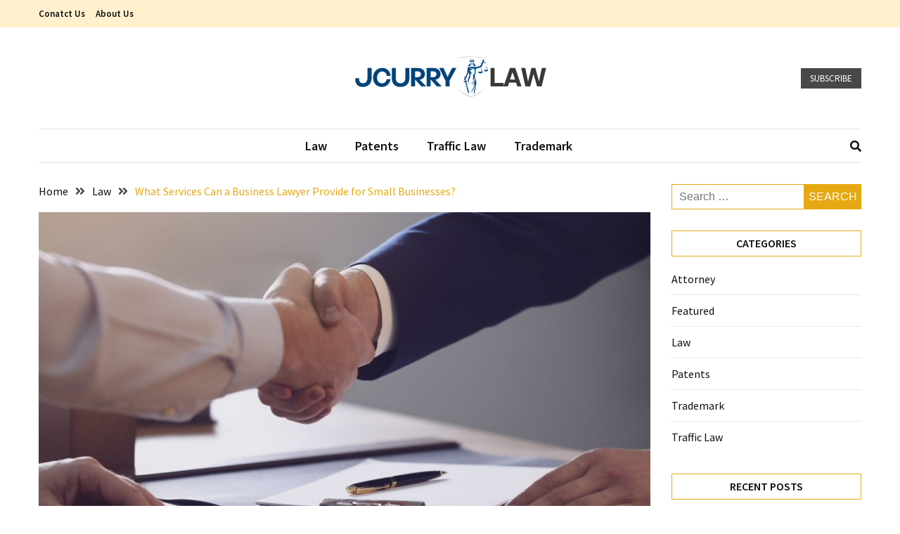

--- FILE ---
content_type: text/html; charset=UTF-8
request_url: https://jcurrylaw.com/what-services-can-a-business-lawyer-provide-for-small-businesses/
body_size: 53713
content:
<!doctype html>
<html lang="en-US">

<head>
  <meta charset="UTF-8">
  <meta name="viewport" content="width=device-width, initial-scale=1">
  <link rel="profile" href="https://gmpg.org/xfn/11">

  <title>What Services Can a Business Lawyer Provide for Small Businesses? &#8211; Jcurry Law</title>
<meta name='robots' content='max-image-preview:large' />
<link rel='dns-prefetch' href='//fonts.googleapis.com' />
<link rel="alternate" type="application/rss+xml" title="Jcurry Law &raquo; Feed" href="https://jcurrylaw.com/feed/" />
<link rel="alternate" type="application/rss+xml" title="Jcurry Law &raquo; Comments Feed" href="https://jcurrylaw.com/comments/feed/" />
<link rel="alternate" title="oEmbed (JSON)" type="application/json+oembed" href="https://jcurrylaw.com/wp-json/oembed/1.0/embed?url=https%3A%2F%2Fjcurrylaw.com%2Fwhat-services-can-a-business-lawyer-provide-for-small-businesses%2F" />
<link rel="alternate" title="oEmbed (XML)" type="text/xml+oembed" href="https://jcurrylaw.com/wp-json/oembed/1.0/embed?url=https%3A%2F%2Fjcurrylaw.com%2Fwhat-services-can-a-business-lawyer-provide-for-small-businesses%2F&#038;format=xml" />
<style id='wp-img-auto-sizes-contain-inline-css'>
img:is([sizes=auto i],[sizes^="auto," i]){contain-intrinsic-size:3000px 1500px}
/*# sourceURL=wp-img-auto-sizes-contain-inline-css */
</style>
<style id='wp-emoji-styles-inline-css'>

	img.wp-smiley, img.emoji {
		display: inline !important;
		border: none !important;
		box-shadow: none !important;
		height: 1em !important;
		width: 1em !important;
		margin: 0 0.07em !important;
		vertical-align: -0.1em !important;
		background: none !important;
		padding: 0 !important;
	}
/*# sourceURL=wp-emoji-styles-inline-css */
</style>
<style id='wp-block-library-inline-css'>
:root{--wp-block-synced-color:#7a00df;--wp-block-synced-color--rgb:122,0,223;--wp-bound-block-color:var(--wp-block-synced-color);--wp-editor-canvas-background:#ddd;--wp-admin-theme-color:#007cba;--wp-admin-theme-color--rgb:0,124,186;--wp-admin-theme-color-darker-10:#006ba1;--wp-admin-theme-color-darker-10--rgb:0,107,160.5;--wp-admin-theme-color-darker-20:#005a87;--wp-admin-theme-color-darker-20--rgb:0,90,135;--wp-admin-border-width-focus:2px}@media (min-resolution:192dpi){:root{--wp-admin-border-width-focus:1.5px}}.wp-element-button{cursor:pointer}:root .has-very-light-gray-background-color{background-color:#eee}:root .has-very-dark-gray-background-color{background-color:#313131}:root .has-very-light-gray-color{color:#eee}:root .has-very-dark-gray-color{color:#313131}:root .has-vivid-green-cyan-to-vivid-cyan-blue-gradient-background{background:linear-gradient(135deg,#00d084,#0693e3)}:root .has-purple-crush-gradient-background{background:linear-gradient(135deg,#34e2e4,#4721fb 50%,#ab1dfe)}:root .has-hazy-dawn-gradient-background{background:linear-gradient(135deg,#faaca8,#dad0ec)}:root .has-subdued-olive-gradient-background{background:linear-gradient(135deg,#fafae1,#67a671)}:root .has-atomic-cream-gradient-background{background:linear-gradient(135deg,#fdd79a,#004a59)}:root .has-nightshade-gradient-background{background:linear-gradient(135deg,#330968,#31cdcf)}:root .has-midnight-gradient-background{background:linear-gradient(135deg,#020381,#2874fc)}:root{--wp--preset--font-size--normal:16px;--wp--preset--font-size--huge:42px}.has-regular-font-size{font-size:1em}.has-larger-font-size{font-size:2.625em}.has-normal-font-size{font-size:var(--wp--preset--font-size--normal)}.has-huge-font-size{font-size:var(--wp--preset--font-size--huge)}.has-text-align-center{text-align:center}.has-text-align-left{text-align:left}.has-text-align-right{text-align:right}.has-fit-text{white-space:nowrap!important}#end-resizable-editor-section{display:none}.aligncenter{clear:both}.items-justified-left{justify-content:flex-start}.items-justified-center{justify-content:center}.items-justified-right{justify-content:flex-end}.items-justified-space-between{justify-content:space-between}.screen-reader-text{border:0;clip-path:inset(50%);height:1px;margin:-1px;overflow:hidden;padding:0;position:absolute;width:1px;word-wrap:normal!important}.screen-reader-text:focus{background-color:#ddd;clip-path:none;color:#444;display:block;font-size:1em;height:auto;left:5px;line-height:normal;padding:15px 23px 14px;text-decoration:none;top:5px;width:auto;z-index:100000}html :where(.has-border-color){border-style:solid}html :where([style*=border-top-color]){border-top-style:solid}html :where([style*=border-right-color]){border-right-style:solid}html :where([style*=border-bottom-color]){border-bottom-style:solid}html :where([style*=border-left-color]){border-left-style:solid}html :where([style*=border-width]){border-style:solid}html :where([style*=border-top-width]){border-top-style:solid}html :where([style*=border-right-width]){border-right-style:solid}html :where([style*=border-bottom-width]){border-bottom-style:solid}html :where([style*=border-left-width]){border-left-style:solid}html :where(img[class*=wp-image-]){height:auto;max-width:100%}:where(figure){margin:0 0 1em}html :where(.is-position-sticky){--wp-admin--admin-bar--position-offset:var(--wp-admin--admin-bar--height,0px)}@media screen and (max-width:600px){html :where(.is-position-sticky){--wp-admin--admin-bar--position-offset:0px}}

/*# sourceURL=wp-block-library-inline-css */
</style><style id='global-styles-inline-css'>
:root{--wp--preset--aspect-ratio--square: 1;--wp--preset--aspect-ratio--4-3: 4/3;--wp--preset--aspect-ratio--3-4: 3/4;--wp--preset--aspect-ratio--3-2: 3/2;--wp--preset--aspect-ratio--2-3: 2/3;--wp--preset--aspect-ratio--16-9: 16/9;--wp--preset--aspect-ratio--9-16: 9/16;--wp--preset--color--black: #000000;--wp--preset--color--cyan-bluish-gray: #abb8c3;--wp--preset--color--white: #ffffff;--wp--preset--color--pale-pink: #f78da7;--wp--preset--color--vivid-red: #cf2e2e;--wp--preset--color--luminous-vivid-orange: #ff6900;--wp--preset--color--luminous-vivid-amber: #fcb900;--wp--preset--color--light-green-cyan: #7bdcb5;--wp--preset--color--vivid-green-cyan: #00d084;--wp--preset--color--pale-cyan-blue: #8ed1fc;--wp--preset--color--vivid-cyan-blue: #0693e3;--wp--preset--color--vivid-purple: #9b51e0;--wp--preset--gradient--vivid-cyan-blue-to-vivid-purple: linear-gradient(135deg,rgb(6,147,227) 0%,rgb(155,81,224) 100%);--wp--preset--gradient--light-green-cyan-to-vivid-green-cyan: linear-gradient(135deg,rgb(122,220,180) 0%,rgb(0,208,130) 100%);--wp--preset--gradient--luminous-vivid-amber-to-luminous-vivid-orange: linear-gradient(135deg,rgb(252,185,0) 0%,rgb(255,105,0) 100%);--wp--preset--gradient--luminous-vivid-orange-to-vivid-red: linear-gradient(135deg,rgb(255,105,0) 0%,rgb(207,46,46) 100%);--wp--preset--gradient--very-light-gray-to-cyan-bluish-gray: linear-gradient(135deg,rgb(238,238,238) 0%,rgb(169,184,195) 100%);--wp--preset--gradient--cool-to-warm-spectrum: linear-gradient(135deg,rgb(74,234,220) 0%,rgb(151,120,209) 20%,rgb(207,42,186) 40%,rgb(238,44,130) 60%,rgb(251,105,98) 80%,rgb(254,248,76) 100%);--wp--preset--gradient--blush-light-purple: linear-gradient(135deg,rgb(255,206,236) 0%,rgb(152,150,240) 100%);--wp--preset--gradient--blush-bordeaux: linear-gradient(135deg,rgb(254,205,165) 0%,rgb(254,45,45) 50%,rgb(107,0,62) 100%);--wp--preset--gradient--luminous-dusk: linear-gradient(135deg,rgb(255,203,112) 0%,rgb(199,81,192) 50%,rgb(65,88,208) 100%);--wp--preset--gradient--pale-ocean: linear-gradient(135deg,rgb(255,245,203) 0%,rgb(182,227,212) 50%,rgb(51,167,181) 100%);--wp--preset--gradient--electric-grass: linear-gradient(135deg,rgb(202,248,128) 0%,rgb(113,206,126) 100%);--wp--preset--gradient--midnight: linear-gradient(135deg,rgb(2,3,129) 0%,rgb(40,116,252) 100%);--wp--preset--font-size--small: 13px;--wp--preset--font-size--medium: 20px;--wp--preset--font-size--large: 36px;--wp--preset--font-size--x-large: 42px;--wp--preset--spacing--20: 0.44rem;--wp--preset--spacing--30: 0.67rem;--wp--preset--spacing--40: 1rem;--wp--preset--spacing--50: 1.5rem;--wp--preset--spacing--60: 2.25rem;--wp--preset--spacing--70: 3.38rem;--wp--preset--spacing--80: 5.06rem;--wp--preset--shadow--natural: 6px 6px 9px rgba(0, 0, 0, 0.2);--wp--preset--shadow--deep: 12px 12px 50px rgba(0, 0, 0, 0.4);--wp--preset--shadow--sharp: 6px 6px 0px rgba(0, 0, 0, 0.2);--wp--preset--shadow--outlined: 6px 6px 0px -3px rgb(255, 255, 255), 6px 6px rgb(0, 0, 0);--wp--preset--shadow--crisp: 6px 6px 0px rgb(0, 0, 0);}:where(.is-layout-flex){gap: 0.5em;}:where(.is-layout-grid){gap: 0.5em;}body .is-layout-flex{display: flex;}.is-layout-flex{flex-wrap: wrap;align-items: center;}.is-layout-flex > :is(*, div){margin: 0;}body .is-layout-grid{display: grid;}.is-layout-grid > :is(*, div){margin: 0;}:where(.wp-block-columns.is-layout-flex){gap: 2em;}:where(.wp-block-columns.is-layout-grid){gap: 2em;}:where(.wp-block-post-template.is-layout-flex){gap: 1.25em;}:where(.wp-block-post-template.is-layout-grid){gap: 1.25em;}.has-black-color{color: var(--wp--preset--color--black) !important;}.has-cyan-bluish-gray-color{color: var(--wp--preset--color--cyan-bluish-gray) !important;}.has-white-color{color: var(--wp--preset--color--white) !important;}.has-pale-pink-color{color: var(--wp--preset--color--pale-pink) !important;}.has-vivid-red-color{color: var(--wp--preset--color--vivid-red) !important;}.has-luminous-vivid-orange-color{color: var(--wp--preset--color--luminous-vivid-orange) !important;}.has-luminous-vivid-amber-color{color: var(--wp--preset--color--luminous-vivid-amber) !important;}.has-light-green-cyan-color{color: var(--wp--preset--color--light-green-cyan) !important;}.has-vivid-green-cyan-color{color: var(--wp--preset--color--vivid-green-cyan) !important;}.has-pale-cyan-blue-color{color: var(--wp--preset--color--pale-cyan-blue) !important;}.has-vivid-cyan-blue-color{color: var(--wp--preset--color--vivid-cyan-blue) !important;}.has-vivid-purple-color{color: var(--wp--preset--color--vivid-purple) !important;}.has-black-background-color{background-color: var(--wp--preset--color--black) !important;}.has-cyan-bluish-gray-background-color{background-color: var(--wp--preset--color--cyan-bluish-gray) !important;}.has-white-background-color{background-color: var(--wp--preset--color--white) !important;}.has-pale-pink-background-color{background-color: var(--wp--preset--color--pale-pink) !important;}.has-vivid-red-background-color{background-color: var(--wp--preset--color--vivid-red) !important;}.has-luminous-vivid-orange-background-color{background-color: var(--wp--preset--color--luminous-vivid-orange) !important;}.has-luminous-vivid-amber-background-color{background-color: var(--wp--preset--color--luminous-vivid-amber) !important;}.has-light-green-cyan-background-color{background-color: var(--wp--preset--color--light-green-cyan) !important;}.has-vivid-green-cyan-background-color{background-color: var(--wp--preset--color--vivid-green-cyan) !important;}.has-pale-cyan-blue-background-color{background-color: var(--wp--preset--color--pale-cyan-blue) !important;}.has-vivid-cyan-blue-background-color{background-color: var(--wp--preset--color--vivid-cyan-blue) !important;}.has-vivid-purple-background-color{background-color: var(--wp--preset--color--vivid-purple) !important;}.has-black-border-color{border-color: var(--wp--preset--color--black) !important;}.has-cyan-bluish-gray-border-color{border-color: var(--wp--preset--color--cyan-bluish-gray) !important;}.has-white-border-color{border-color: var(--wp--preset--color--white) !important;}.has-pale-pink-border-color{border-color: var(--wp--preset--color--pale-pink) !important;}.has-vivid-red-border-color{border-color: var(--wp--preset--color--vivid-red) !important;}.has-luminous-vivid-orange-border-color{border-color: var(--wp--preset--color--luminous-vivid-orange) !important;}.has-luminous-vivid-amber-border-color{border-color: var(--wp--preset--color--luminous-vivid-amber) !important;}.has-light-green-cyan-border-color{border-color: var(--wp--preset--color--light-green-cyan) !important;}.has-vivid-green-cyan-border-color{border-color: var(--wp--preset--color--vivid-green-cyan) !important;}.has-pale-cyan-blue-border-color{border-color: var(--wp--preset--color--pale-cyan-blue) !important;}.has-vivid-cyan-blue-border-color{border-color: var(--wp--preset--color--vivid-cyan-blue) !important;}.has-vivid-purple-border-color{border-color: var(--wp--preset--color--vivid-purple) !important;}.has-vivid-cyan-blue-to-vivid-purple-gradient-background{background: var(--wp--preset--gradient--vivid-cyan-blue-to-vivid-purple) !important;}.has-light-green-cyan-to-vivid-green-cyan-gradient-background{background: var(--wp--preset--gradient--light-green-cyan-to-vivid-green-cyan) !important;}.has-luminous-vivid-amber-to-luminous-vivid-orange-gradient-background{background: var(--wp--preset--gradient--luminous-vivid-amber-to-luminous-vivid-orange) !important;}.has-luminous-vivid-orange-to-vivid-red-gradient-background{background: var(--wp--preset--gradient--luminous-vivid-orange-to-vivid-red) !important;}.has-very-light-gray-to-cyan-bluish-gray-gradient-background{background: var(--wp--preset--gradient--very-light-gray-to-cyan-bluish-gray) !important;}.has-cool-to-warm-spectrum-gradient-background{background: var(--wp--preset--gradient--cool-to-warm-spectrum) !important;}.has-blush-light-purple-gradient-background{background: var(--wp--preset--gradient--blush-light-purple) !important;}.has-blush-bordeaux-gradient-background{background: var(--wp--preset--gradient--blush-bordeaux) !important;}.has-luminous-dusk-gradient-background{background: var(--wp--preset--gradient--luminous-dusk) !important;}.has-pale-ocean-gradient-background{background: var(--wp--preset--gradient--pale-ocean) !important;}.has-electric-grass-gradient-background{background: var(--wp--preset--gradient--electric-grass) !important;}.has-midnight-gradient-background{background: var(--wp--preset--gradient--midnight) !important;}.has-small-font-size{font-size: var(--wp--preset--font-size--small) !important;}.has-medium-font-size{font-size: var(--wp--preset--font-size--medium) !important;}.has-large-font-size{font-size: var(--wp--preset--font-size--large) !important;}.has-x-large-font-size{font-size: var(--wp--preset--font-size--x-large) !important;}
/*# sourceURL=global-styles-inline-css */
</style>

<style id='classic-theme-styles-inline-css'>
/*! This file is auto-generated */
.wp-block-button__link{color:#fff;background-color:#32373c;border-radius:9999px;box-shadow:none;text-decoration:none;padding:calc(.667em + 2px) calc(1.333em + 2px);font-size:1.125em}.wp-block-file__button{background:#32373c;color:#fff;text-decoration:none}
/*# sourceURL=/wp-includes/css/classic-themes.min.css */
</style>
<link rel='stylesheet' id='google-font-css' href='//fonts.googleapis.com/css2?family=Source+Sans+Pro%3Awght%40400%3B600%3B700&#038;display=swap&#038;ver=1.0.0' media='all' />
<link rel='stylesheet' id='font-awesome-css' href='https://jcurrylaw.com/wp-content/themes/blockwp/candidthemes/assets/vendor/font-awesome/all.min.css?ver=1.0.0' media='all' />
<link rel='stylesheet' id='blockwp-style-css' href='https://jcurrylaw.com/wp-content/themes/blockwp/style.css?ver=1.0.0' media='all' />
<style id='blockwp-style-inline-css'>
:root { 
               --primary-color: #e5a812; 
            }.site-header-topbar  { 
                background-color: #fff1ce; 
            }
/*# sourceURL=blockwp-style-inline-css */
</style>
<script src="https://jcurrylaw.com/wp-includes/js/jquery/jquery.min.js?ver=3.7.1" id="jquery-core-js"></script>
<script src="https://jcurrylaw.com/wp-includes/js/jquery/jquery-migrate.min.js?ver=3.4.1" id="jquery-migrate-js"></script>
<link rel="https://api.w.org/" href="https://jcurrylaw.com/wp-json/" /><link rel="alternate" title="JSON" type="application/json" href="https://jcurrylaw.com/wp-json/wp/v2/posts/446" /><link rel="EditURI" type="application/rsd+xml" title="RSD" href="https://jcurrylaw.com/xmlrpc.php?rsd" />
<meta name="generator" content="WordPress 6.9" />
<link rel="canonical" href="https://jcurrylaw.com/what-services-can-a-business-lawyer-provide-for-small-businesses/" />
<link rel='shortlink' href='https://jcurrylaw.com/?p=446' />
		<style type="text/css">
			.site-title,
			.site-description {
				position: absolute;
				clip: rect(1px, 1px, 1px, 1px);
			}

					</style>
<link rel="icon" href="https://jcurrylaw.com/wp-content/uploads/2022/12/Jcurry-Law-f-150x150.png" sizes="32x32" />
<link rel="icon" href="https://jcurrylaw.com/wp-content/uploads/2022/12/Jcurry-Law-f.png" sizes="192x192" />
<link rel="apple-touch-icon" href="https://jcurrylaw.com/wp-content/uploads/2022/12/Jcurry-Law-f.png" />
<meta name="msapplication-TileImage" content="https://jcurrylaw.com/wp-content/uploads/2022/12/Jcurry-Law-f.png" />
</head>

<body class="wp-singular post-template-default single single-post postid-446 single-format-standard wp-custom-logo wp-theme-blockwp ct-sticky-sidebar">
          <a class='skip-link screen-reader-text' href='#ct-content-area'>
            Skip to content        </a>
                    <header id='masthead' class='site-header'>
            
            <div id='offcanvas-sidebar' class='offcanvas-sidenav'>
                <button class='close-btn'><i class='fa fa-times'></i></button>
                                    <div class="default-widgets">
                        
		<div class="widget widget_recent_entries">
		<h2 class="widgettitle">Recent Posts</h2>
		<ul>
											<li>
					<a href="https://jcurrylaw.com/468-policy-overview-everything-businesses-must-understand/">468 Policy Overview: Everything Businesses Must Understand</a>
									</li>
											<li>
					<a href="https://jcurrylaw.com/smooth-property-transfers-begin-with-the-right-conveyancing-solicitor/">Smooth Property Transfers Begin with the Right Conveyancing Solicitor</a>
									</li>
											<li>
					<a href="https://jcurrylaw.com/understanding-premises-liability-in-new-york-what-injured-victims-need-to-know/">Understanding Premises Liability in New York: What Injured Victims Need to Know</a>
									</li>
											<li>
					<a href="https://jcurrylaw.com/how-to-obtain-a-manhattan-car-accident-report-step-by-step-guide-for-claimants/">How to Obtain a Manhattan Car Accident Report: Step-by-Step Guide for Claimants</a>
									</li>
											<li>
					<a href="https://jcurrylaw.com/5-mistakes-drivers-make-after-a-minor-crash-and-how-they-can-cost-you-big-in-new-york/">5 Mistakes Drivers Make After a Minor Crash — and How They Can Cost You Big in New York</a>
									</li>
					</ul>

		</div>                        <div class="widget widget_categories">
                            <h2 class="widget-title">Most Used Categories</h2>
                            <ul>
                                	<li class="cat-item cat-item-3"><a href="https://jcurrylaw.com/category/law/">Law</a> (245)
</li>
	<li class="cat-item cat-item-1"><a href="https://jcurrylaw.com/category/featured/">Featured</a> (14)
</li>
	<li class="cat-item cat-item-2"><a href="https://jcurrylaw.com/category/patents/">Patents</a> (5)
</li>
	<li class="cat-item cat-item-6"><a href="https://jcurrylaw.com/category/traffic-law/">Traffic Law</a> (5)
</li>
	<li class="cat-item cat-item-79"><a href="https://jcurrylaw.com/category/attorney/">Attorney </a> (5)
</li>
	<li class="cat-item cat-item-5"><a href="https://jcurrylaw.com/category/trademark/">Trademark</a> (3)
</li>
                            </ul>
                        </div>
                    </div>
                            </div>
                <div id='page' class='site'>
                <a class='skip-link screen-reader-text' href='#ct-content-area'>
            Skip to content        </a>
                    <header id='masthead' class='site-header'>
                        <div class='site-header-topbar'>
                <div class='container'>
                                    <div class='header-top-toggle mbl-show text-center'>
                        <a href='#'> <i class='fas fa-chevron-down'></i> </a>
                    </div>
                                    <div class='row mbl-hide'>
                                            <div class='col-sm-1-2'>
                                                            <nav class='site-header-top-nav'>

                                    <ul id="menu-top-menu" class="menu site-header-top-menu"><li id="menu-item-135" class="menu-item menu-item-type-post_type menu-item-object-page menu-item-135"><a href="https://jcurrylaw.com/conatct-us/">Conatct Us</a></li>
<li id="menu-item-134" class="menu-item menu-item-type-post_type menu-item-object-page menu-item-134"><a href="https://jcurrylaw.com/about-us/">About Us</a></li>
</ul>                                </nav>
                                                    </div>
                                            <div class='col-sm-1-2 header-contact'>
                                                    </div>
                                                    <div class='col mbl-show'>
                                            <a href='#' class='btn btn-dark text-uppercase'> Subscribe </a>
                            </div>
                                            </div> <!-- .row.mbl-hide -->
                                </div>
            </div> <!-- .site-header-topbbar -->
            <div class="site-main-header-wrapper">

                    <div class="site-main-header">
                <div class="container">
                    <div class="row">
                                            <div class="col-sm-1-4 mbl-hide">
                                                    </div>
                                            <div class="col-sm-1-2">
                            <div class="site-branding">
                                <a href="https://jcurrylaw.com/" class="custom-logo-link" rel="home"><img width="298" height="78" src="https://jcurrylaw.com/wp-content/uploads/2022/12/cropped-Jcurry-Law-e1672224933222.png" class="custom-logo" alt="Jcurry Law" decoding="async" /></a>                                    <p class="site-title"><a href="https://jcurrylaw.com/" rel="home">Jcurry Law</a></p>
                                                                    <p class="site-description">Law Blog</p>
                                                            </div><!-- .site-branding -->
                        </div>
                                            <div class="col-sm-1-4 text-right mbl-hide">
                                        <a href='#' class='btn btn-dark text-uppercase'> Subscribe </a>
                        </div>
                                        </div>
                </div>
            </div> <!-- .main-header -->
            <div class="menu-wrapper">
            <div class="container">
                <div class="container-inner" id="ct-menu-container">
                                    <div class="ct-mobile-top-menu-wrapper">
                                                    <div class="overlay-search-wrapper text-center mbl-show">
                                <a href="#" class="search-toggle"> <i class="fas fa-search"></i> </a>
                            </div>
                                                <div class="menu-toggle-wrapper text-right">

                            <button class="menu-toggle" id="ct-menu-toggle" aria-controls="primary-menu" aria-expanded="false">
                                <i class="fas fa-bars"></i>
                            </button>
                        </div>
                                        </div>
                                    <nav id="site-navigation" class="main-navigation">
                        <ul id="primary-menu" class="menu"><li id="menu-item-129" class="menu-item menu-item-type-taxonomy menu-item-object-category current-post-ancestor current-menu-parent current-post-parent menu-item-129"><a href="https://jcurrylaw.com/category/law/">Law</a></li>
<li id="menu-item-130" class="menu-item menu-item-type-taxonomy menu-item-object-category menu-item-130"><a href="https://jcurrylaw.com/category/patents/">Patents</a></li>
<li id="menu-item-131" class="menu-item menu-item-type-taxonomy menu-item-object-category menu-item-131"><a href="https://jcurrylaw.com/category/traffic-law/">Traffic Law</a></li>
<li id="menu-item-132" class="menu-item menu-item-type-taxonomy menu-item-object-category menu-item-132"><a href="https://jcurrylaw.com/category/trademark/">Trademark</a></li>
<li class="nav-item ct-nav-item"><a class="nav-link close_nav" href="#"><i class="fa fa-times"></i></a></li></ul>                    </nav><!-- #site-navigation -->
                                            <div class="overlay-search-wrapper text-right mbl-hide">
                            <a href="#" class="search-toggle"> <i class="fas fa-search"></i> </a>

                        </div>
                        <section class="search-section">
                            <div class="container">
                                <button class="close-btn"><i class="fa fa-times"></i></button>
                                <form role="search" method="get" class="search-form" action="https://jcurrylaw.com/">
				<label>
					<span class="screen-reader-text">Search for:</span>
					<input type="search" class="search-field" placeholder="Search &hellip;" value="" name="s" />
				</label>
				<input type="submit" class="search-submit" value="Search" />
			</form>                            </div>
                        </section>
                    
                </div>
            </div>
        </div> <!-- .menu-wrapper -->
            </div> <!-- .site-main-header-wrapper -->
            </header><!-- #masthead -->
        
  <div id="ct-content-area" class="ct-site-content-wrapper ct-right-sidebar ct-enable-underline"><div class="ct-inner-content-area">
	<div class="container">
		<div class="row">

			<main id="primary" class="site-main col-sm-2-3 col-lg-3-4">

				
<article id="post-446" class="post-446 post type-post status-publish format-standard has-post-thumbnail hentry category-law">
	<div class="card-item card-media-aside">
		                <div class="blockwp-breadcrumb-wrapper">
                    <div class='breadcrumbs init-animate clearfix'><div id='blockwp-breadcrumbs' class='clearfix'><div role="navigation" aria-label="Breadcrumbs" class="breadcrumb-trail breadcrumbs" itemprop="breadcrumb"><ul class="trail-items" itemscope itemtype="http://schema.org/BreadcrumbList"><meta name="numberOfItems" content="3" /><meta name="itemListOrder" content="Ascending" /><li itemprop="itemListElement" itemscope itemtype="http://schema.org/ListItem" class="trail-item trail-begin"><a href="https://jcurrylaw.com/" rel="home" itemprop="item"><span itemprop="name">Home</span></a><meta itemprop="position" content="1" /></li><li itemprop="itemListElement" itemscope itemtype="http://schema.org/ListItem" class="trail-item"><a href="https://jcurrylaw.com/category/law/" itemprop="item"><span itemprop="name">Law</span></a><meta itemprop="position" content="2" /></li><li itemprop="itemListElement" itemscope itemtype="http://schema.org/ListItem" class="trail-item trail-end"><a href="https://jcurrylaw.com/what-services-can-a-business-lawyer-provide-for-small-businesses/" itemprop="item"><span itemprop="name">What Services Can a Business Lawyer Provide for Small Businesses?</span></a><meta itemprop="position" content="3" /></li></ul></div></div></div>                </div>

				<div class="post-thumbnail">
					<img width="1000" height="600" src="https://jcurrylaw.com/wp-content/uploads/2023/08/Business-Lawyer-Provide-for-Small-Businesses.jpg" class="attachment-post-thumbnail size-post-thumbnail wp-post-image" alt="Business Lawyer Provide for Small Businesses" decoding="async" fetchpriority="high" srcset="https://jcurrylaw.com/wp-content/uploads/2023/08/Business-Lawyer-Provide-for-Small-Businesses.jpg 1000w, https://jcurrylaw.com/wp-content/uploads/2023/08/Business-Lawyer-Provide-for-Small-Businesses-300x180.jpg 300w, https://jcurrylaw.com/wp-content/uploads/2023/08/Business-Lawyer-Provide-for-Small-Businesses-768x461.jpg 768w" sizes="(max-width: 1000px) 100vw, 1000px" />				</div><!-- .post-thumbnail -->

					<div class="card-body">
			<header class="entry-header">
				<h1 class="entry-title">What Services Can a Business Lawyer Provide for Small Businesses?</h1>					<div class="entry-meta">
						<span class="byline"> <span class="author vcard"><a class="url fn n" href="https://jcurrylaw.com/author/debra-r-steiner/">Debra R. Steiner</a></span></span><span class="posted-on"><a href="https://jcurrylaw.com/what-services-can-a-business-lawyer-provide-for-small-businesses/" rel="bookmark"><time class="entry-date published" datetime="2023-08-20T08:04:54+00:00">August 20, 2023</time><time class="updated" datetime="2023-08-20T08:42:02+00:00">August 20, 2023</time></a></span>					</div><!-- .entry-meta -->
							</header><!-- .entry-header -->
			<div class="entry-content">
				<p><span style="font-weight: 400;">In the highly competitive and complex world of business, having legal support from a </span><a href="https://www.google.com/maps?cid=6588064223155793856"><span style="font-weight: 400;">business law firm</span></a><span style="font-weight: 400;"> is crucial for small businesses to thrive and succeed. A business lawyer plays a vital role in providing a range of services to help small businesses navigate legal challenges, protect their interests, and ensure compliance with the law. In this article, we will explore the various services that a business lawyer can provide to small businesses.</span></p>
<h2><span style="font-weight: 400;">Introduction</span></h2>
<p><span style="font-weight: 400;">Starting and running a small business involves numerous legal considerations. From the initial formation of the business to ongoing operations, various legal aspects must be addressed to ensure compliance and minimize risks. A business lawyer from </span><a href="https://the-simone-law-firm-pc-cinnaminson.business.site/"><span style="font-weight: 400;">The Simone Law Firm, P.C.</span></a><span style="font-weight: 400;"> specializes in providing legal services tailored to the unique needs of small businesses, offering expert guidance and support.</span></p>
<h2><span style="font-weight: 400;">Formation and Structuring of Business Entities</span></h2>
<p><span style="font-weight: 400;">When establishing a small business, one of the critical decisions to make is the choice of business entity. A business lawyer can provide valuable advice on selecting the most suitable structure, such as sole proprietorship, partnership, limited liability company (LLC), or corporation. They can assist with the necessary paperwork and legal formalities to ensure proper formation and compliance with state and federal regulations.</span></p>
<h2><span style="font-weight: 400;">Contract Drafting and Review</span></h2>
<p><span style="font-weight: 400;">Contracts are the backbone of business transactions. A business lawyer can draft, review, and negotiate contracts on behalf of small businesses to protect their interests. Whether it&#8217;s client agreements, vendor contracts, employment contracts, or lease agreements, having a lawyer with expertise in contract law ensures that the terms are fair, enforceable, and provide adequate protection.</span></p>
<h2><span style="font-weight: 400;">Intellectual Property Protection</span></h2>
<p><span style="font-weight: 400;">Intellectual property (IP) is often a valuable asset for small businesses. A business lawyer can assist in protecting IP rights, including trademarks, copyrights, and patents. They can conduct thorough searches to ensure the proposed IP is unique and help with the registration process. In case of infringement or IP disputes, the lawyer can provide legal representation and take appropriate action to safeguard the small business&#8217;s intellectual property.</span></p>
<h2><span style="font-weight: 400;">Employment Law Compliance</span></h2>
<p><span style="font-weight: 400;">Navigating the complex landscape of employment laws is essential to protect both the employer and employees. A business lawyer can assist small businesses in ensuring compliance with labor laws, drafting employment contracts, creating policies and handbooks, and handling employee-related disputes. They can also provide guidance on matters such as hiring, termination, discrimination, harassment, and wage and hour regulations.</span></p>
<h2><span style="font-weight: 400;">Taxation and Financial Matters</span></h2>
<p><span style="font-weight: 400;">Small businesses must adhere to tax regulations and maintain accurate financial records. A business lawyer can provide guidance on tax planning strategies, compliance with tax laws, and handling tax audits. They can also assist in matters related to business finances, such as funding, debt collection, mergers and acquisitions, and bankruptcy.</span></p>
<h2><span style="font-weight: 400;">Dispute Resolution and Litigation</span></h2>
<p><span style="font-weight: 400;">In the unfortunate event of a business dispute or legal conflict, a business lawyer can represent the small business&#8217;s interests and seek resolution through negotiation, mediation, or arbitration. In situations where litigation becomes necessary, the lawyer can provide skilled representation in court. Their expertise in dispute resolution and litigation can help protect the small business&#8217;s rights and pursue a favorable outcome.</span></p>
<h2><span style="font-weight: 400;">Regulatory Compliance</span></h2>
<p><span style="font-weight: 400;">Small businesses are subject to various regulations and compliance requirements specific to their industry. A business lawyer can help small businesses understand and navigate these regulations, ensuring adherence to licensing, permits, safety standards, data protection laws, and other applicable requirements. Staying compliant not only avoids penalties but also enhances the reputation and credibility of the small business.</span></p>
<h2><span style="font-weight: 400;">Licensing and Permits</span></h2>
<p><span style="font-weight: 400;">Depending on the nature of the business, acquiring the necessary licenses and permits is crucial. A business lawyer can guide small businesses through the process of obtaining the required licenses and permits at the local, state, and federal levels. They can assist with the application, review the terms and conditions, and address any legal complexities involved in obtaining the necessary authorizations.</span></p>
<h2><span style="font-weight: 400;">Risk Assessment and Mitigation</span></h2>
<p><span style="font-weight: 400;">Identifying and mitigating risks is essential for the long-term success of a small business. A business lawyer can conduct comprehensive risk assessments, analyzing potential legal, regulatory, and operational risks. They can provide strategies and recommendations to mitigate those risks and protect the small business&#8217;s interests. Proactive risk management can save businesses from costly legal issues down the line.</span></p>
<h2><span style="font-weight: 400;">Conclusion</span></h2>
<p><a href="https://thesimonelawfirm.com/"><span style="font-weight: 400;">The Simone Law Firm, P.C. Business lawyers</span></a><span style="font-weight: 400;"> are a valuable asset for small businesses, providing a range of essential services to ensure legal compliance, protect interests, and mitigate risks. From formation and contracts to intellectual property protection, employment law compliance, taxation matters, and dispute resolution, their expertise is invaluable. By seeking the guidance of a business lawyer, small businesses can navigate the legal complexities and focus on growth and success.</span></p>
			</div><!-- .entry-content -->
							<footer class="entry-footer">
									</footer><!-- .entry-footer -->
					</div>

	</div> <!-- .card-item -->
</article><!-- #post-446 -->
	<nav class="navigation post-navigation" aria-label="Posts">
		<h2 class="screen-reader-text">Post navigation</h2>
		<div class="nav-links"><div class="nav-previous"><a href="https://jcurrylaw.com/what-are-the-legal-rights-of-aging-adults/" rel="prev"><span class="nav-subtitle">Previous:</span> <span class="nav-title">What Are the Legal Rights of Aging Adults? Understanding the Role of an Elder Law Attorney</span></a></div><div class="nav-next"><a href="https://jcurrylaw.com/when-will-i-get-my-personal-injury-settlement/" rel="next"><span class="nav-subtitle">Next:</span> <span class="nav-title">When Will I Get My Personal Injury Settlement? </span></a></div></div>
	</nav>                <div class="related-posts">
                                            <h2>
                            Related Posts                        </h2>
                    
                                            <div class="rel-post-list">
                            <div class="row">
                                                                    <div class="col-sm-1-3 rel-post-wrap">
                                                                                    <div class="img-wrapper">
                                                <a href="https://jcurrylaw.com/468-policy-overview-everything-businesses-must-understand/">
                                                    <img width="1000" height="667" src="https://jcurrylaw.com/wp-content/uploads/2025/12/468-Rule-In-Hong-Kong.jpg" class="attachment-blockwp-medium size-blockwp-medium wp-post-image" alt="" decoding="async" srcset="https://jcurrylaw.com/wp-content/uploads/2025/12/468-Rule-In-Hong-Kong.jpg 1000w, https://jcurrylaw.com/wp-content/uploads/2025/12/468-Rule-In-Hong-Kong-300x200.jpg 300w, https://jcurrylaw.com/wp-content/uploads/2025/12/468-Rule-In-Hong-Kong-768x512.jpg 768w" sizes="(max-width: 1000px) 100vw, 1000px" />                                                </a>
                                            </div>
                                                                                <div class="rel-post-content">
                                            <div class="entry-title">
                                                <h3>
                                                    <a href="https://jcurrylaw.com/468-policy-overview-everything-businesses-must-understand/">
                                                        468 Policy Overview: Everything Businesses Must Understand                                                    </a>
                                                </h3>
                                            </div>
                                                                                        <div class="entry-meta">
                                                <span class="posted-on"><a href="https://jcurrylaw.com/468-policy-overview-everything-businesses-must-understand/" rel="bookmark"><time class="entry-date published updated" datetime="2025-12-18T18:31:40+00:00">December 18, 2025</time></a></span><span class="byline"> <span class="author vcard"><a class="url fn n" href="https://jcurrylaw.com/author/admin/">admin</a></span></span>                                            </div>
                                        </div>
                                    </div>
                                    <!-- .rel-post-wrap -->
                                                                    <div class="col-sm-1-3 rel-post-wrap">
                                                                                    <div class="img-wrapper">
                                                <a href="https://jcurrylaw.com/smooth-property-transfers-begin-with-the-right-conveyancing-solicitor/">
                                                    <img width="1792" height="1024" src="https://jcurrylaw.com/wp-content/uploads/2025/12/d2787cc0-baa8-4cb2-b348-5f36f286a889.webp" class="attachment-blockwp-medium size-blockwp-medium wp-post-image" alt="" decoding="async" srcset="https://jcurrylaw.com/wp-content/uploads/2025/12/d2787cc0-baa8-4cb2-b348-5f36f286a889.webp 1792w, https://jcurrylaw.com/wp-content/uploads/2025/12/d2787cc0-baa8-4cb2-b348-5f36f286a889-300x171.webp 300w, https://jcurrylaw.com/wp-content/uploads/2025/12/d2787cc0-baa8-4cb2-b348-5f36f286a889-1024x585.webp 1024w, https://jcurrylaw.com/wp-content/uploads/2025/12/d2787cc0-baa8-4cb2-b348-5f36f286a889-768x439.webp 768w, https://jcurrylaw.com/wp-content/uploads/2025/12/d2787cc0-baa8-4cb2-b348-5f36f286a889-1536x878.webp 1536w" sizes="(max-width: 1792px) 100vw, 1792px" />                                                </a>
                                            </div>
                                                                                <div class="rel-post-content">
                                            <div class="entry-title">
                                                <h3>
                                                    <a href="https://jcurrylaw.com/smooth-property-transfers-begin-with-the-right-conveyancing-solicitor/">
                                                        Smooth Property Transfers Begin with the Right Conveyancing Solicitor                                                    </a>
                                                </h3>
                                            </div>
                                                                                        <div class="entry-meta">
                                                <span class="posted-on"><a href="https://jcurrylaw.com/smooth-property-transfers-begin-with-the-right-conveyancing-solicitor/" rel="bookmark"><time class="entry-date published updated" datetime="2025-12-11T17:26:35+00:00">December 11, 2025</time></a></span><span class="byline"> <span class="author vcard"><a class="url fn n" href="https://jcurrylaw.com/author/clare-louise/">Clare Louise</a></span></span>                                            </div>
                                        </div>
                                    </div>
                                    <!-- .rel-post-wrap -->
                                                                    <div class="col-sm-1-3 rel-post-wrap">
                                                                                    <div class="img-wrapper">
                                                <a href="https://jcurrylaw.com/understanding-premises-liability-in-new-york-what-injured-victims-need-to-know/">
                                                    <img width="1000" height="667" src="https://jcurrylaw.com/wp-content/uploads/2025/12/shutterstock_2381280089.webp" class="attachment-blockwp-medium size-blockwp-medium wp-post-image" alt="" decoding="async" loading="lazy" srcset="https://jcurrylaw.com/wp-content/uploads/2025/12/shutterstock_2381280089.webp 1000w, https://jcurrylaw.com/wp-content/uploads/2025/12/shutterstock_2381280089-300x200.webp 300w, https://jcurrylaw.com/wp-content/uploads/2025/12/shutterstock_2381280089-768x512.webp 768w" sizes="auto, (max-width: 1000px) 100vw, 1000px" />                                                </a>
                                            </div>
                                                                                <div class="rel-post-content">
                                            <div class="entry-title">
                                                <h3>
                                                    <a href="https://jcurrylaw.com/understanding-premises-liability-in-new-york-what-injured-victims-need-to-know/">
                                                        Understanding Premises Liability in New York: What Injured Victims Need to Know                                                    </a>
                                                </h3>
                                            </div>
                                                                                        <div class="entry-meta">
                                                <span class="posted-on"><a href="https://jcurrylaw.com/understanding-premises-liability-in-new-york-what-injured-victims-need-to-know/" rel="bookmark"><time class="entry-date published updated" datetime="2025-12-11T08:45:24+00:00">December 11, 2025</time></a></span><span class="byline"> <span class="author vcard"><a class="url fn n" href="https://jcurrylaw.com/author/clare-louise/">Clare Louise</a></span></span>                                            </div>
                                        </div>
                                    </div>
                                    <!-- .rel-post-wrap -->
                                                            </div>
                        </div>

                                    </div> <!-- .related-post -->
            
				
			</main><!-- #main -->

			
<aside id="secondary" class="ct-sidebar widget-area col-sm-1-3 col-lg-1-4">
	<section id="search-2" class="widget widget_search"><form role="search" method="get" class="search-form" action="https://jcurrylaw.com/">
				<label>
					<span class="screen-reader-text">Search for:</span>
					<input type="search" class="search-field" placeholder="Search &hellip;" value="" name="s" />
				</label>
				<input type="submit" class="search-submit" value="Search" />
			</form></section><section id="categories-2" class="widget widget_categories"><h2 class="widget-title">Categories</h2>
			<ul>
					<li class="cat-item cat-item-79"><a href="https://jcurrylaw.com/category/attorney/">Attorney </a>
</li>
	<li class="cat-item cat-item-1"><a href="https://jcurrylaw.com/category/featured/">Featured</a>
</li>
	<li class="cat-item cat-item-3"><a href="https://jcurrylaw.com/category/law/">Law</a>
</li>
	<li class="cat-item cat-item-2"><a href="https://jcurrylaw.com/category/patents/">Patents</a>
</li>
	<li class="cat-item cat-item-5"><a href="https://jcurrylaw.com/category/trademark/">Trademark</a>
</li>
	<li class="cat-item cat-item-6"><a href="https://jcurrylaw.com/category/traffic-law/">Traffic Law</a>
</li>
			</ul>

			</section>
		<section id="recent-posts-2" class="widget widget_recent_entries">
		<h2 class="widget-title">Recent Posts</h2>
		<ul>
											<li>
					<a href="https://jcurrylaw.com/468-policy-overview-everything-businesses-must-understand/">468 Policy Overview: Everything Businesses Must Understand</a>
									</li>
											<li>
					<a href="https://jcurrylaw.com/smooth-property-transfers-begin-with-the-right-conveyancing-solicitor/">Smooth Property Transfers Begin with the Right Conveyancing Solicitor</a>
									</li>
											<li>
					<a href="https://jcurrylaw.com/understanding-premises-liability-in-new-york-what-injured-victims-need-to-know/">Understanding Premises Liability in New York: What Injured Victims Need to Know</a>
									</li>
											<li>
					<a href="https://jcurrylaw.com/how-to-obtain-a-manhattan-car-accident-report-step-by-step-guide-for-claimants/">How to Obtain a Manhattan Car Accident Report: Step-by-Step Guide for Claimants</a>
									</li>
											<li>
					<a href="https://jcurrylaw.com/5-mistakes-drivers-make-after-a-minor-crash-and-how-they-can-cost-you-big-in-new-york/">5 Mistakes Drivers Make After a Minor Crash — and How They Can Cost You Big in New York</a>
									</li>
					</ul>

		</section><section id="text-2" class="widget widget_text"><h2 class="widget-title">Our Friends</h2>			<div class="textwidget"><p><a href="https://www.phenixinvestigations.com/intelligence-blog/are-private-investigators-worth-it-10-things-you-need-to-know"><strong>Private Investigator</strong></a></p>
</div>
		</section></aside><!-- #secondary -->		</div>
	</div>
</div> <!-- .main-content-area -->
</div> <!-- #ct-content-area -->
        <footer id="colophon" class="site-footer">
                <div class="footer-top">
                    </div>
        <div class="container footer-bottom">
            <div class="row">
                            <div class="site-info col-md-1-2">
                    © 2024 Copyright by jcurrylaw.com. All rights reserved.                        <span class="sep"> | </span>
                                        Theme: BlockWP by <a href="https://www.candidthemes.com/">Candid Themes</a>.                </div><!-- .site-info -->
                                    <div class="footer-bottom-right col-md-1-2">
                        <form role="search" method="get" class="search-form" action="https://jcurrylaw.com/">
				<label>
					<span class="screen-reader-text">Search for:</span>
					<input type="search" class="search-field" placeholder="Search &hellip;" value="" name="s" />
				</label>
				<input type="submit" class="search-submit" value="Search" />
			</form>                    </div> <!-- .footer-bottom-right -->
                            </div> <!-- .row -->
        </div> <!-- .container -->
        </footer><!-- #colophon -->
        
</div><!-- #page -->

            <a href="javascript:void(0);" class="footer-go-to-top go-to-top"><i class="fas fa-long-arrow-alt-up"></i></a>
<script type="speculationrules">
{"prefetch":[{"source":"document","where":{"and":[{"href_matches":"/*"},{"not":{"href_matches":["/wp-*.php","/wp-admin/*","/wp-content/uploads/*","/wp-content/*","/wp-content/plugins/*","/wp-content/themes/blockwp/*","/*\\?(.+)"]}},{"not":{"selector_matches":"a[rel~=\"nofollow\"]"}},{"not":{"selector_matches":".no-prefetch, .no-prefetch a"}}]},"eagerness":"conservative"}]}
</script>
<script src="https://jcurrylaw.com/wp-content/themes/blockwp/candidthemes/assets/js/navigation.js?ver=1.0.0" id="blockwp-navigation-js"></script>
<script src="https://jcurrylaw.com/wp-content/themes/blockwp/candidthemes/assets/js/theia-sticky-sidebar.js?ver=1.0.0" id="theia-sticky-sidebar-js"></script>
<script src="https://jcurrylaw.com/wp-content/themes/blockwp/candidthemes/assets/js/custom.js?ver=1.0.0" id="fairy-custom-js-js"></script>
<script id="wp-emoji-settings" type="application/json">
{"baseUrl":"https://s.w.org/images/core/emoji/17.0.2/72x72/","ext":".png","svgUrl":"https://s.w.org/images/core/emoji/17.0.2/svg/","svgExt":".svg","source":{"concatemoji":"https://jcurrylaw.com/wp-includes/js/wp-emoji-release.min.js?ver=6.9"}}
</script>
<script type="module">
/*! This file is auto-generated */
const a=JSON.parse(document.getElementById("wp-emoji-settings").textContent),o=(window._wpemojiSettings=a,"wpEmojiSettingsSupports"),s=["flag","emoji"];function i(e){try{var t={supportTests:e,timestamp:(new Date).valueOf()};sessionStorage.setItem(o,JSON.stringify(t))}catch(e){}}function c(e,t,n){e.clearRect(0,0,e.canvas.width,e.canvas.height),e.fillText(t,0,0);t=new Uint32Array(e.getImageData(0,0,e.canvas.width,e.canvas.height).data);e.clearRect(0,0,e.canvas.width,e.canvas.height),e.fillText(n,0,0);const a=new Uint32Array(e.getImageData(0,0,e.canvas.width,e.canvas.height).data);return t.every((e,t)=>e===a[t])}function p(e,t){e.clearRect(0,0,e.canvas.width,e.canvas.height),e.fillText(t,0,0);var n=e.getImageData(16,16,1,1);for(let e=0;e<n.data.length;e++)if(0!==n.data[e])return!1;return!0}function u(e,t,n,a){switch(t){case"flag":return n(e,"\ud83c\udff3\ufe0f\u200d\u26a7\ufe0f","\ud83c\udff3\ufe0f\u200b\u26a7\ufe0f")?!1:!n(e,"\ud83c\udde8\ud83c\uddf6","\ud83c\udde8\u200b\ud83c\uddf6")&&!n(e,"\ud83c\udff4\udb40\udc67\udb40\udc62\udb40\udc65\udb40\udc6e\udb40\udc67\udb40\udc7f","\ud83c\udff4\u200b\udb40\udc67\u200b\udb40\udc62\u200b\udb40\udc65\u200b\udb40\udc6e\u200b\udb40\udc67\u200b\udb40\udc7f");case"emoji":return!a(e,"\ud83e\u1fac8")}return!1}function f(e,t,n,a){let r;const o=(r="undefined"!=typeof WorkerGlobalScope&&self instanceof WorkerGlobalScope?new OffscreenCanvas(300,150):document.createElement("canvas")).getContext("2d",{willReadFrequently:!0}),s=(o.textBaseline="top",o.font="600 32px Arial",{});return e.forEach(e=>{s[e]=t(o,e,n,a)}),s}function r(e){var t=document.createElement("script");t.src=e,t.defer=!0,document.head.appendChild(t)}a.supports={everything:!0,everythingExceptFlag:!0},new Promise(t=>{let n=function(){try{var e=JSON.parse(sessionStorage.getItem(o));if("object"==typeof e&&"number"==typeof e.timestamp&&(new Date).valueOf()<e.timestamp+604800&&"object"==typeof e.supportTests)return e.supportTests}catch(e){}return null}();if(!n){if("undefined"!=typeof Worker&&"undefined"!=typeof OffscreenCanvas&&"undefined"!=typeof URL&&URL.createObjectURL&&"undefined"!=typeof Blob)try{var e="postMessage("+f.toString()+"("+[JSON.stringify(s),u.toString(),c.toString(),p.toString()].join(",")+"));",a=new Blob([e],{type:"text/javascript"});const r=new Worker(URL.createObjectURL(a),{name:"wpTestEmojiSupports"});return void(r.onmessage=e=>{i(n=e.data),r.terminate(),t(n)})}catch(e){}i(n=f(s,u,c,p))}t(n)}).then(e=>{for(const n in e)a.supports[n]=e[n],a.supports.everything=a.supports.everything&&a.supports[n],"flag"!==n&&(a.supports.everythingExceptFlag=a.supports.everythingExceptFlag&&a.supports[n]);var t;a.supports.everythingExceptFlag=a.supports.everythingExceptFlag&&!a.supports.flag,a.supports.everything||((t=a.source||{}).concatemoji?r(t.concatemoji):t.wpemoji&&t.twemoji&&(r(t.twemoji),r(t.wpemoji)))});
//# sourceURL=https://jcurrylaw.com/wp-includes/js/wp-emoji-loader.min.js
</script>

</body>

</html>